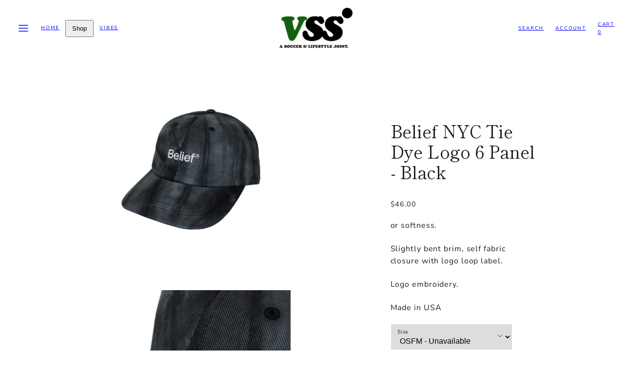

--- FILE ---
content_type: text/html; charset=utf-8
request_url: https://www.villagesoccershop.com/products/belief-nyc-tie-dye-logo-6-panel-black?view=ajax-card
body_size: 1447
content:



<div class="card layout-traditional on-hover"><quick-buy data-product="5917877960868" data-url="/products/belief-nyc-tie-dye-logo-6-panel-black" class="js quick-buy">
        <a class="btn btn--primary btn--color-main product-card__quickbuy" data-product-handle="belief-nyc-tie-dye-logo-6-panel-black" href="#modal-5917877960868-product">Quick view</a>
      </quick-buy><div class="card-additionals"><div class="product__badges"><span class="badge soldout" style="
        --text-color: #ffffff;
        --background-color: #15600f;
        ">
        Sold out
      </span></div></div>

    <a href="/products/belief-nyc-tie-dye-logo-6-panel-black" class="card-media card-hover-images">
      <figure style="background-color: #ffffff;" class="media contain portrait" ><img
    srcset="//www.villagesoccershop.com/cdn/shop/products/Dye6Panels_0003_Layer1_2048x_ef6790b7-fbd1-4f78-a5b9-e5faeaa432f1.jpg?v=1607547998&width=90 90w,//www.villagesoccershop.com/cdn/shop/products/Dye6Panels_0003_Layer1_2048x_ef6790b7-fbd1-4f78-a5b9-e5faeaa432f1.jpg?v=1607547998&width=128 128w,//www.villagesoccershop.com/cdn/shop/products/Dye6Panels_0003_Layer1_2048x_ef6790b7-fbd1-4f78-a5b9-e5faeaa432f1.jpg?v=1607547998&width=165 165w,//www.villagesoccershop.com/cdn/shop/products/Dye6Panels_0003_Layer1_2048x_ef6790b7-fbd1-4f78-a5b9-e5faeaa432f1.jpg?v=1607547998&width=180 180w,//www.villagesoccershop.com/cdn/shop/products/Dye6Panels_0003_Layer1_2048x_ef6790b7-fbd1-4f78-a5b9-e5faeaa432f1.jpg?v=1607547998&width=280 280w,//www.villagesoccershop.com/cdn/shop/products/Dye6Panels_0003_Layer1_2048x_ef6790b7-fbd1-4f78-a5b9-e5faeaa432f1.jpg?v=1607547998&width=390 390w,//www.villagesoccershop.com/cdn/shop/products/Dye6Panels_0003_Layer1_2048x_ef6790b7-fbd1-4f78-a5b9-e5faeaa432f1.jpg?v=1607547998&width=540 540w,//www.villagesoccershop.com/cdn/shop/products/Dye6Panels_0003_Layer1_2048x_ef6790b7-fbd1-4f78-a5b9-e5faeaa432f1.jpg?v=1607547998&width=768 768w,//www.villagesoccershop.com/cdn/shop/products/Dye6Panels_0003_Layer1_2048x_ef6790b7-fbd1-4f78-a5b9-e5faeaa432f1.jpg?v=1607547998&width=1080 1080w,//www.villagesoccershop.com/cdn/shop/products/Dye6Panels_0003_Layer1_2048x_ef6790b7-fbd1-4f78-a5b9-e5faeaa432f1.jpg?v=1607547998&width=1280 1280w,//www.villagesoccershop.com/cdn/shop/products/Dye6Panels_0003_Layer1_2048x_ef6790b7-fbd1-4f78-a5b9-e5faeaa432f1.jpg?v=1607547998&width=1500 1500w,//www.villagesoccershop.com/cdn/shop/products/Dye6Panels_0003_Layer1_2048x_ef6790b7-fbd1-4f78-a5b9-e5faeaa432f1.jpg?v=1607547998 2048w"
    sizes="(max-width: 767px) calc(100vw / 1), (max-width: 1023px) calc(100vw / 3), calc(100vw / 3)"
    src="//www.villagesoccershop.com/cdn/shop/products/Dye6Panels_0003_Layer1_2048x_ef6790b7-fbd1-4f78-a5b9-e5faeaa432f1.jpg?v=1607547998&width=1500"
    alt="Belief NYC Tie Dye Logo 6 Panel - Black"
    
    loading="lazy"
    fetchpriority="low"
    
    decoding="async"
    width="2048"
    height="2048"
    
  ></figure><figure  class="media contain portrait" ><img
    srcset="//www.villagesoccershop.com/cdn/shop/products/Dye6Panels_0004_Layer7_2048x_fbcde3cd-4da0-48c0-8bf4-c202c7b77fe4.jpg?v=1607547999&width=90 90w,//www.villagesoccershop.com/cdn/shop/products/Dye6Panels_0004_Layer7_2048x_fbcde3cd-4da0-48c0-8bf4-c202c7b77fe4.jpg?v=1607547999&width=128 128w,//www.villagesoccershop.com/cdn/shop/products/Dye6Panels_0004_Layer7_2048x_fbcde3cd-4da0-48c0-8bf4-c202c7b77fe4.jpg?v=1607547999&width=165 165w,//www.villagesoccershop.com/cdn/shop/products/Dye6Panels_0004_Layer7_2048x_fbcde3cd-4da0-48c0-8bf4-c202c7b77fe4.jpg?v=1607547999&width=180 180w,//www.villagesoccershop.com/cdn/shop/products/Dye6Panels_0004_Layer7_2048x_fbcde3cd-4da0-48c0-8bf4-c202c7b77fe4.jpg?v=1607547999&width=280 280w,//www.villagesoccershop.com/cdn/shop/products/Dye6Panels_0004_Layer7_2048x_fbcde3cd-4da0-48c0-8bf4-c202c7b77fe4.jpg?v=1607547999&width=390 390w,//www.villagesoccershop.com/cdn/shop/products/Dye6Panels_0004_Layer7_2048x_fbcde3cd-4da0-48c0-8bf4-c202c7b77fe4.jpg?v=1607547999&width=540 540w,//www.villagesoccershop.com/cdn/shop/products/Dye6Panels_0004_Layer7_2048x_fbcde3cd-4da0-48c0-8bf4-c202c7b77fe4.jpg?v=1607547999&width=768 768w,//www.villagesoccershop.com/cdn/shop/products/Dye6Panels_0004_Layer7_2048x_fbcde3cd-4da0-48c0-8bf4-c202c7b77fe4.jpg?v=1607547999&width=1080 1080w,//www.villagesoccershop.com/cdn/shop/products/Dye6Panels_0004_Layer7_2048x_fbcde3cd-4da0-48c0-8bf4-c202c7b77fe4.jpg?v=1607547999&width=1280 1280w,//www.villagesoccershop.com/cdn/shop/products/Dye6Panels_0004_Layer7_2048x_fbcde3cd-4da0-48c0-8bf4-c202c7b77fe4.jpg?v=1607547999&width=1500 1500w,//www.villagesoccershop.com/cdn/shop/products/Dye6Panels_0004_Layer7_2048x_fbcde3cd-4da0-48c0-8bf4-c202c7b77fe4.jpg?v=1607547999 2048w"
    sizes="(max-width: 767px) calc(100vw / 1), (max-width: 1023px) calc(100vw / 3), calc(100vw / 3)"
    src="//www.villagesoccershop.com/cdn/shop/products/Dye6Panels_0004_Layer7_2048x_fbcde3cd-4da0-48c0-8bf4-c202c7b77fe4.jpg?v=1607547999&width=1500"
    alt="Belief NYC Tie Dye Logo 6 Panel - Black"
    
    loading="lazy"
    fetchpriority="low"
    
    decoding="async"
    width="2048"
    height="2048"
    
  ></figure>
    </a>

    <div class="card-body text-align-center">
      
  <a class="card-body__inner" href="/products/belief-nyc-tie-dye-logo-6-panel-black"><h2 class="card-title h4">Belief NYC Tie Dye Logo 6 Panel - Black</h2>
    <span class="card-price">
<div class="price price--sold-out ">
  <div class="price__container"><div class="price__regular">
      <span class="visually-hidden">Regular price</span>
      <span class="price-item price-item--regular">$46.00</span>
    </div>
    <div class="price__sale">
        <span class="visually-hidden">Regular price</span>
        <span>
          <s class="price-item price-item--regular">
            

          </s>
        </span><span class="visually-hidden">Sale price</span>
      <span class="price-item price-item--sale price-item--last">$46.00</span>
    </div><small class="unit-price hidden">
      <span class="visually-hidden">Unit price</span>
      <span class="price-item price-item--last">
        <span></span>
        <span aria-hidden="true">/</span>
        <span class="visually-hidden">&nbsp;per&nbsp;</span>
        <span>
        </span>
      </span>
    </small>
  </div>
</div></span>
  </a>
    </div>
  </div>

--- FILE ---
content_type: text/css
request_url: https://www.villagesoccershop.com/cdn/shop/t/45/assets/reset.css?v=59716402248917711871675460636
body_size: -457
content:
*:where(:not(iframe,canvas,img,svg,video):not(svg *,symbol *)){all:unset;display:revert}*,*:before,*:after{box-sizing:border-box}a,button{cursor:revert}ol,ul,menu{list-style:none}img,video,model-viewer{max-width:100%}table{border-collapse:collapse}textarea{white-space:revert}meter{-webkit-appearance:revert;appearance:revert}::placeholder{all:unset}:where([hidden]){display:none!important}:where([contenteditable]){-moz-user-modify:read-write;-webkit-user-modify:read-write;overflow-wrap:break-word;-webkit-line-break:after-white-space}:where([draggable=true]){-webkit-user-drag:element}dd,dt{display:inline}strong{font-weight:700}em{font-style:italic}
/*# sourceMappingURL=/cdn/shop/t/45/assets/reset.css.map?v=59716402248917711871675460636 */


--- FILE ---
content_type: text/css
request_url: https://www.villagesoccershop.com/cdn/shop/t/45/assets/component-sliders.css?v=171927503138184176901675460636
body_size: 330
content:
@keyframes splide-loading{0%{transform:rotate(0)}to{transform:rotate(1turn)}}.splide{display:block}.splide__track--draggable{-webkit-touch-callout:none;-webkit-user-select:none;-ms-user-select:none;user-select:none}.splide__track--fade>.splide__list{display:block}.splide__track--fade>.splide__list>.splide__slide{left:0;opacity:0;position:absolute;top:0;z-index:0}.splide__track--fade>.splide__list>.splide__slide.is-active{opacity:1;position:relative;z-index:1}.splide--rtl{direction:rtl}.splide__track--ttb>.splide__list{display:block}.splide__container{box-sizing:border-box;position:relative}.splide__list{-webkit-backface-visibility:hidden;backface-visibility:hidden;display:-ms-flexbox;display:flex;height:100%;margin:0!important;padding:0!important}.splide.is-initialized:not(.is-active) .splide__list{display:block}.splide__pagination{-ms-flex-align:center;align-items:center;display:-ms-flexbox;display:flex;-ms-flex-wrap:wrap;flex-wrap:wrap;-ms-flex-pack:center;justify-content:center;margin:0;pointer-events:none}.splide__pagination li{display:inline-block;line-height:1;list-style-type:none;margin:0;pointer-events:auto}.splide__progress__bar{width:0}.splide{position:relative;visibility:hidden}.splide.is-initialized,.splide.is-rendered{visibility:visible}.splide__spinner{animation:splide-loading 1s linear infinite;border:2px solid #999;border-left-color:transparent;border-radius:50%;bottom:0;contain:strict;display:inline-block;height:20px;left:0;margin:auto;position:absolute;right:0;top:0;width:20px}.splide__sr{clip:rect(0 0 0 0);border:0;height:1px;margin:-1px;overflow:hidden;padding:0;position:absolute;width:1px}.splide__toggle.is-active .splide__toggle__play,.splide__toggle__pause{display:none}.splide__toggle.is-active .splide__toggle__pause{display:inline}.splide__track{overflow:hidden;position:relative;z-index:0}.splide__pagination{bottom:.5em;left:0;padding:0 1em;position:absolute;right:0;z-index:1}.splide__pagination__page{background:#ccc;border:0;border-radius:50%;display:inline-block;height:8px;margin:3px;opacity:.7;padding:0;position:relative;transition:transform .2s linear;width:8px}.splide__pagination__page.is-active{background:#fff;transform:scale(1.4);z-index:1}.splide__pagination__page:hover{cursor:pointer;opacity:.9}.splide__arrow:disabled{opacity:.3;cursor:not-allowed}.splide__arrows{display:flex}.splide__arrows.--on-edges{position:absolute;width:calc(100% + var(--gutter)*2);top:50%;left:calc(-1 * var(--gutter));z-index:2;justify-content:space-between}.splide__arrow{display:grid;place-content:center;padding:1.2rem}.splide__arrow:not(:disabled){cursor:pointer}.splide__header{display:flex;justify-content:space-between;align-items:end}.splide:not(.is-initialized){visibility:visible}.splide:not(.is-initialized) .splide__list{--gap: var(--card-grid-gap);gap:var(--gap)}.splide .splide__slide--view-all{display:flex}.splide .splide__slide--view-all .view-all-link{writing-mode:vertical-rl;-webkit-text-orientation:upright;text-orientation:upright;width:100%;display:block;min-width:56px;text-align:center;display:grid;place-content:center}.splide__slide{-webkit-backface-visibility:hidden;backface-visibility:hidden;box-sizing:border-box;-ms-flex-negative:0;flex-shrink:0;list-style-type:none!important;margin:0;position:relative;width:var(--width);min-width:var(--width);max-width:var(--width);flex:1 0 var(--width)}.splide__slide img{vertical-align:bottom}.splide__slide svg{display:block;width:100%}.splide .splide__slide:not(.splide__slide--view-all):not(.splide__slide--full),.thumbnail-splide .splide__slide{--width: calc(100% / var(--items-per-row-mobile) * .64)}.splide__slide--full{--width: calc(100% / var(--items-per-row-mobile))}@media only screen and (min-width: 767px){.splide .splide__slide:not(.splide__slide--view-all):not(.splide__slide--full),.thumbnail-splide .splide__slide{--width: calc(((100% + var(--card-grid-gap)) / var(--items-per-row-tablet) - var(--card-grid-gap)))}.splide__slide--full{--width: calc(100% / var(--items-per-row-tablet))}.splide__arrows{opacity:1!important}}@media only screen and (min-width: 1023px){.splide .splide__slide:not(.splide__slide--view-all):not(.splide__slide--full),.thumbnail-splide .splide__slide{--width: calc(((100% + var(--card-grid-gap)) / var(--items-per-row-desktop) - var(--card-grid-gap)))}.splide__slide--full{--width: calc(100% / var(--items-per-row-desktop))}}.splide__pagination{bottom:30px}.splide__pagination__page{margin:0 10px}.splide__pagination__page.is-active{transform:none}
/*# sourceMappingURL=/cdn/shop/t/45/assets/component-sliders.css.map?v=171927503138184176901675460636 */


--- FILE ---
content_type: text/css
request_url: https://www.villagesoccershop.com/cdn/shop/t/45/assets/component-modals.css?v=16304516415330994951675460635
body_size: -255
content:
[data-modal]{--modal-level: 9999;--modal-max-size: 500px;--modal-radius: 0px;--modal-size: calc(100% - calc(var(--gutter) * 2));visibility:hidden;opacity:0;transition:opacity .3s ease;position:fixed;top:0;right:0;bottom:0;left:0;display:flex;align-items:center;justify-content:center}[data-modal-dialog]{z-index:var(--modal-level);width:var(--modal-size);max-width:var(--modal-max-size);padding:var(--modal-spacing);border-radius:var(--modal-radius);background-color:var(--modals-and-drawers-background);color:var(--modals-and-drawers-foreground);opacity:0;transform:translateY(-1rem);transition:opacity .3s ease,transform .3s ease;transition-delay:.2s}[data-modal]:target,[data-modal].is-open{visibility:visible;opacity:1;z-index:var(--modal-level)}[data-modal] [data-modal-header]{padding:var(--gutter);display:flex;justify-content:space-between;align-items:center}[data-modal] [data-modal-body]{padding:0 var(--gutter) var(--gutter) var(--gutter)}[data-modal] [data-modal-body]>*+*{--spacing: var(--gutter);margin-top:var(--spacing)}[data-modal]:target [data-modal-dialog],[data-modal].is-open [data-modal-dialog]{opacity:1;transform:translateY(0)}[data-modal-close]{display:grid;place-content:center;min-width:4.8rem;min-height:4.8rem}[data-modal]:target>[data-modal-overlay],[data-modal].is-open>[data-modal-overlay]{opacity:1}
/*# sourceMappingURL=/cdn/shop/t/45/assets/component-modals.css.map?v=16304516415330994951675460635 */


--- FILE ---
content_type: text/javascript
request_url: https://www.villagesoccershop.com/cdn/shop/t/45/assets/section-recently-viewed-products.js?v=133749854212665461791675460636
body_size: -58
content:
customElements.define("recently-viewed-products",class extends HTMLElement{constructor(){super(),this.containers=[this.querySelector(".splide__list"),this.querySelector(".grid")],this.productHtml=[],this.history=sessionStorage.getItem("Woolman_Product_History")?sessionStorage.getItem("Woolman_Product_History").split(","):[],(!this.history||this.history.length===0)&&this.containers.forEach(container=>{if(!container)return;container.closest("recently-viewed-products").setAttribute("hidden",!0)}),this.fetchProductHtml(),this.closest(".shopify-section").addEventListener("section:in-viewport",()=>{this.renderContainers()})}async fetchProductHtml(){const promises=[],rootUrl=window.routes.root=="/"?"/":window.routes.root+"/";return this.history.forEach(productHandle=>{promises.push(fetch(`${rootUrl}products/${productHandle}?view=ajax-card`))}),(await Promise.allSettled(promises)).forEach(async promise=>{try{const res=await promise.value;if(res.status!==200)throw res.status;const html=await res.text();this.productHtml.push(html)}catch(err){console.error(err);return}}),this.productHtml}async renderContainers(){if(this.productHtml.length==0){this.setAttribute("hidden",!0);return}await this.containers.forEach(async container=>{container&&(container.dataset.firstChildClass=container.firstElementChild.className,container.dataset.firstChildNodeType=container.firstElementChild.nodeName,container.dataset.firstChildMargin=container.firstElementChild.style.marginRight,container.innerHTML="",this.productHtml.forEach(html=>{const item=document.createElement(container.dataset.firstChildNodeType);item.className=container.dataset.firstChildClass,item.style.marginRight=container.dataset.firstChildMargin,item.innerHTML=html,container.appendChild(item)}))})}});
//# sourceMappingURL=/cdn/shop/t/45/assets/section-recently-viewed-products.js.map?v=133749854212665461791675460636


--- FILE ---
content_type: text/javascript
request_url: https://www.villagesoccershop.com/cdn/shop/t/45/assets/global.js?v=47529321657066955741675460636
body_size: 4364
content:
typeof window.Woolman>"u"&&(window.Woolman={}),Woolman.bind=function(fn,scope){return function(){return fn.apply(scope,arguments)}},Woolman.init=function(){if(Woolman.ModalsAndDrawers.init(),Woolman.Header.init(),!Shopify||!Shopify.designMode)return;let lastSelection={sectionId:void 0,blockId:void 0};document.addEventListener("shopify:section:load",evt=>{const sectionId="shopify-section-"+evt.detail.sectionId;if(sectionId===Woolman.Header.cache.section.id&&(Woolman.ModalsAndDrawers.init(),Woolman.Header.init()),document.getElementById(sectionId).querySelector("slider-component")){const slider=document.getElementById(sectionId).querySelector("slider-component"),config=slider.dataset.splideConfig;if(!config)return;new Splide(slider,config)}else document.querySelector(`[data-modal][data-section-id="${evt.detail.sectionId}"]`)&&Woolman.ModalsAndDrawers.showModalOrDrawer(document.querySelector(`[data-modal][data-section-id="${evt.detail.sectionId}"]`).id);console.log("shopify:section:load sectionId",evt.detail.sectionId),console.log("lastSelection",lastSelection)}),document.addEventListener("shopify:block:select",evt=>{const sectionId="shopify-section-"+evt.detail.sectionId,selectedBlock=[...document.getElementById(sectionId).querySelectorAll("[data-shopify-editor-block]")].find(x=>JSON.parse(x.dataset.shopifyEditorBlock).id===evt.detail.blockId);if(sectionId===Woolman.Header.cache.section.id){if(selectedBlock){Woolman.Header.cache.openButton.click();const accordion=selectedBlock.closest("[data-accordion-item]").querySelector("input"),label=selectedBlock.closest("[data-accordion-item]").querySelector("label");accordion.checked||label.click()}}else sectionId.includes("modal")&&document.getElementById(sectionId).querySelector("[data-modal]")&&selectedBlock&&Woolman.ModalsAndDrawers.showModalOrDrawer(document.getElementById(sectionId).querySelector("[data-modal]").id);lastSelection.sectionId=evt.detail.sectionId,lastSelection.blockId=evt.detail.blockId,console.log("shopify:block:select",evt.detail.sectionId,evt.detail.blockId),console.log("lastSelection",lastSelection)}),document.addEventListener("shopify:section:unload",evt=>{console.log("shopify:section:unload sectionId",evt.detail.sectionId)}),document.addEventListener("shopify:section:select",evt=>{console.log("shopify:section:select",evt.detail.sectionId),lastSelection={sectionId:evt.detail.sectionId,blockId:evt.detail.blockId},evt.detail.sectionId.includes("modal")&&document.querySelector(`[data-modal][data-section-id="${evt.detail.sectionId}"]`)&&Woolman.ModalsAndDrawers.showModalOrDrawer(document.querySelector(`[data-modal][data-section-id="${evt.detail.sectionId}"]`).id),console.log("lastSelection",lastSelection)}),document.addEventListener("shopify:section:deselect",evt=>{console.log("shopify:section:deselect",evt.detail.sectionId),lastSelection={sectionId:void 0,blockId:void 0},evt.detail.sectionId.includes("modal")&&document.querySelector(`[data-modal][data-section-id="${evt.detail.sectionId}"]`)&&Woolman.ModalsAndDrawers.closeModalOrDrawer(document.querySelector(`[data-modal][data-section-id="${evt.detail.sectionId}"]`).id),console.log("lastSelection",lastSelection)})},Woolman.Utils={debugMode:!0,focusTraps:{},checkCanFocusTrap:trapContainers=>{const results=trapContainers.map(trapContainer=>new Promise(resolve=>{const interval=setInterval(()=>{getComputedStyle(trapContainer).visibility!=="hidden"&&(resolve(),clearInterval(interval))},5)}));return Promise.all(results)},onFocusTrapDeactivate:targetElement=>{targetElement.classList.remove("focus-trap"),document.body.classList.remove("focus-being-trapped")},onFocusTrapActivate:targetElement=>{targetElement.classList.add("focus-trap"),document.body.classList.add("focus-being-trapped")},clearFocusTrap:cacheKey=>{Woolman.Utils.focusTraps[cacheKey]&&(Woolman.Utils.focusTraps[cacheKey].deactivate(),Woolman.Utils.focusTraps[cacheKey]=void 0)},prepareQueryParams:()=>{if(Shopify.queryParams=Shopify.queryParams||{},location.search.length){const params=location.search.substr(1).split("&");for(let i=0;i<params.length;i++){const keyValue=params[i].split("=");keyValue.length&&(Shopify.queryParams[decodeURIComponent(keyValue[0])]=decodeURIComponent(keyValue[1]))}}return Shopify.queryParams},formatMoney(cents,format){var default_money_format="\u20AC{{amount}}";typeof cents=="string"&&(cents=cents.replace(".",""));var value="",placeholderRegex=/\{\{\s*(\w+)\s*\}\}/,formatString=format||default_money_format;function defaultOption(opt,def){return typeof opt>"u"?def:opt}function formatWithDelimiters(number,precision,thousands,decimal){if(precision=defaultOption(precision,2),thousands=defaultOption(thousands,","),decimal=defaultOption(decimal,"."),isNaN(number)||number==null)return 0;number=(number/100).toFixed(precision);var parts=number.split("."),dollars=parts[0].replace(/(\d)(?=(\d\d\d)+(?!\d))/g,"$1"+thousands),cents2=parts[1]?decimal+parts[1]:"";return dollars+cents2}switch(formatString.match(placeholderRegex)[1]){case"amount":value=formatWithDelimiters(cents,2);break;case"amount_no_decimals":value=formatWithDelimiters(cents,0);break;case"amount_with_comma_separator":value=formatWithDelimiters(cents,2,".",",");break;case"amount_no_decimals_with_comma_separator":value=formatWithDelimiters(cents,0,".",",");break}return formatString.replace(placeholderRegex,value)}},Woolman.Header={selectors:{header:"MainHeader",search:"[data-header-search]",searchOpen:`a[href="${routes.search_url}"]`,searchClose:".header-search__close",cartBlip:".cart-blip"},cache:{header:void 0,search:void 0,searchOpen:void 0,searchClose:void 0,cartBlip:void 0,section:void 0,openButton:void 0},focusTraps:{},init:function(){this.cache.header=document.getElementById(this.selectors.header),this.cache.search=this.cache.header.querySelector(this.selectors.search),this.cache.searchOpen=this.cache.header.querySelectorAll(this.selectors.searchOpen),this.cache.searchClose=this.cache.header.querySelector(this.selectors.searchClose),this.cache.cartBlip=this.cache.header.querySelector(this.selectors.cartBlip),this.cache.section=this.cache.header.closest(".shopify-section"),this.cache.openButton=this.cache.header.querySelector('[href="#drawer-menu"]'),this.cache.searchOpen&&this.cache.searchClose&&(this.cache.searchOpen.forEach(button=>{button.addEventListener("click",this.onSearchOpen.bind(this))}),this.cache.searchClose.addEventListener("click",this.onSearchClose.bind(this))),document.addEventListener("ajaxProduct:added",this.updateCartBlip.bind(this)),document.addEventListener("cart:update",this.updateCartBlip.bind(this)),this.cache.header.dataset.stickyBehavior!=="none"&&this.initStickyBehavior(this.cache.header.dataset.stickyBehavior)},onSearchOpen(event){event.preventDefault();const targetElement=this.cache.search;Woolman.Utils.focusTraps.search=focusTrap.createFocusTrap(targetElement,{escapeDeactivates:!0,checkCanFocusTrap:Woolman.Utils.checkCanFocusTrap,onActivate:()=>{targetElement.classList.add("is-open"),Woolman.Utils.onFocusTrapActivate(targetElement),bodyScrollLock.disableBodyScroll(targetElement),setTimeout(()=>{targetElement.classList.add("animation")})},onDeactivate:()=>{targetElement.classList.remove("animation"),bodyScrollLock.enableBodyScroll(targetElement),Woolman.Utils.onFocusTrapDeactivate(targetElement),setTimeout(()=>{targetElement.classList.remove("is-open")})}}),Woolman.Utils.focusTraps.search.activate()},onSearchClose(event){event.preventDefault(),Woolman.Utils.clearFocusTrap("search")},initStickyBehavior(behaviorType){const stickyConfig={headerHeight:this.cache.header.clientHeight,behavior:behaviorType};if(document.documentElement.classList.add("sticky-header-initialized",`sticky-header-${behaviorType}`),document.documentElement.style.setProperty("--sticky-header-margin-top",`${stickyConfig.headerHeight}px`),behaviorType==="scroll"||behaviorType==="fixed"){let prevScroll=window.scrollY||document.documentElement.scrollTop,curScroll,direction=0,prevDirection=0;const toggleStickyHeader=(direction2,curScroll2)=>{direction2===1||curScroll2<stickyConfig.headerHeight?document.documentElement.classList.remove("sticky-header-hide"):direction2===2&&curScroll2>stickyConfig.headerHeight&&document.documentElement.classList.add("sticky-header-hide"),prevDirection=direction2};window.addEventListener("scroll",throttle(()=>{curScroll=window.scrollY||document.documentElement.scrollTop,curScroll>=300?document.documentElement.classList.add("sticky-header-show"):document.documentElement.classList.remove("sticky-header-show"),curScroll>prevScroll?direction=2:direction=1,direction!==prevDirection&&behaviorType==="scroll"&&toggleStickyHeader(direction,curScroll),prevScroll=curScroll},50)),setInterval(()=>{direction===2&&behaviorType==="scroll"&&curScroll>=900&&toggleStickyHeader(direction,curScroll),window.scrollY===0&&document.documentElement.classList.remove("sticky-header-show","sticky-header-hide")},200)}},async updateCartBlip(e){const cart=e.detail&&e.detail.cart&&e.detail.cart.item_count||await async function(){return await(await fetch("/cart.json")).json()}();this.cache.cartBlip.textContent=cart.item_count||0,cart&&cart.item_count==0?(this.cache.cartBlip.setAttribute("hidden",!0),this.cache.cartBlip.closest(".header-item__link").classList.remove("has-blip-visible")):(this.cache.cartBlip.removeAttribute("hidden"),this.cache.cartBlip.closest(".header-item__link").classList.add("has-blip-visible"))}},Woolman.ModalsAndDrawers={settings:{selectors:{modalLink:'a[href*="modal"]',drawerLink:'a[href*="drawer"]'}},focusTraps:{},init:function(){document.querySelectorAll(this.settings.selectors.modalLink).forEach(modalLink=>{modalLink.addEventListener("click",event=>{event.preventDefault();const targetId=event.currentTarget.getAttribute("href").substring(1);this.showModalOrDrawer(targetId)})}),document.querySelectorAll(this.settings.selectors.drawerLink).forEach(drawerLink=>{drawerLink.addEventListener("click",event=>{event.preventDefault();const targetId=event.currentTarget.getAttribute("href").substring(1);this.showModalOrDrawer(targetId)})})},showModalOrDrawer:function(targetId){const targetElement=document.getElementById(targetId);if(!targetElement&&Woolman.Utils.debugMode&&console.warn("No modal/drawer element specified"),!!targetElement&&!targetElement.classList.contains("is-open")){if(targetElement.classList.add("initialized","is-open"),!Woolman.Utils.focusTraps[targetId]){const trapTarget=targetElement.querySelector("[data-contents")||targetElement;Woolman.Utils.focusTraps[targetId]=focusTrap.createFocusTrap(trapTarget,{clickOutsideDeactivates:!0,escapeDeactivates:!0,onActivate:()=>{Woolman.Utils.onFocusTrapActivate(targetElement);const closeBtns=targetElement.querySelectorAll("[data-close]");closeBtns&&closeBtns.forEach(closeBtn=>{closeBtn.addEventListener("click",this.closeModalOrDrawerOrDrawerFromEvent.bind(this))});const overlay=targetElement.querySelector("[data-overlay]");overlay&&overlay.addEventListener("click",this.closeModalOrDrawerOrDrawerFromEvent.bind(this)),bodyScrollLock.disableBodyScroll(targetElement)},checkCanFocusTrap:Woolman.Utils.checkCanFocusTrap,onDeactivate:()=>{targetElement.querySelectorAll("[data-close]").forEach(closeBtn=>{closeBtn.removeEventListener("click",this.closeModalOrDrawerOrDrawerFromEvent.bind(this))});const overlay=targetElement.querySelector("[data-overlay]");overlay&&(overlay.click(),overlay.removeEventListener("click",this.closeModalOrDrawerOrDrawerFromEvent.bind(this))),bodyScrollLock.enableBodyScroll(targetElement),Woolman.Utils.onFocusTrapDeactivate(targetElement)}})}Woolman.Utils.focusTraps[targetId].activate()}},closeModalOrDrawer:function(targetId){Woolman.Utils.focusTraps[targetId]&&(Woolman.Utils.focusTraps[targetId].deactivate(),Woolman.Utils.focusTraps[targetId]=void 0)},closeModalOrDrawerOrDrawerFromEvent:function(event){event.preventDefault();const parentElement=event.currentTarget.closest("[data-parent]"),targetId=parentElement.getAttribute("id");parentElement.classList.remove("is-open"),this.closeModalOrDrawer(targetId)}},Woolman.init();function debounce(fn,wait){let t;return(...args)=>{clearTimeout(t),t=setTimeout(()=>fn.apply(this,args),wait)}}function throttle(fn,wait){let t=!1;return(...args)=>{t||(fn.apply(this,args),t=!0,setTimeout(()=>t=!1,wait))}}let woolman_window_size=window.innerWidth;window.addEventListener("resize",debounce(()=>{window.innerWidth!=woolman_window_size&&(woolman_window_size=window.innerWidth,document.dispatchEvent(new CustomEvent("woolman:resize")))}),250),window.processingSplider=!1;class SpliderParent extends HTMLElement{constructor(){"use strict";super();const styles=getComputedStyle(this),perPage=parseInt(styles.getPropertyValue("--items-per-row-desktop"))||3,perPageTablet=parseInt(styles.getPropertyValue("--items-per-row-tablet"))||perPage,perPageMobile=parseInt(styles.getPropertyValue("--items-per-row-mobile"))||2,gap=styles.getPropertyValue("--gap")||getComputedStyle(document.documentElement).getPropertyValue("--card-grid-gap");this.hasAttribute("data-has-thumbnail")?(this.config={pagination:!1},this.thumbConfig={rewind:!0,isNavigation:!0,arrows:!1,gap,pagination:!1,perPage:4,dragMinThreshold:{mouse:4,touch:10}}):this.config=this.dataset.splide?JSON.parse(this.dataset.splide):{perPage,perMove:1,drag:"free",gap,snap:!0,autoWidth:!0,lazyLoad:"nearby",pagination:!1,arrows:!0,dragMinThreshold:50,flickPower:300,flickPages:1,breakpoints:{1023:{perPage:perPageTablet,arrows:!0},767:{perPage:perPageMobile,arrows:!1}}},this.el=this,this.splide=void 0,this.observer=new IntersectionObserver(entries=>{entries[0].isIntersecting&&this.downloadAndMount()});const mobileOnly=this.hasAttribute("data-mobile-only"),desktopOnly=this.hasAttribute("data-desktop-only");mobileOnly===!1&&desktopOnly===!1?this.allowMounting():(document.addEventListener("woolman:resize",()=>{this.checkIfCanMount(mobileOnly,desktopOnly)}),this.checkIfCanMount(mobileOnly,desktopOnly)),Shopify&&Shopify.designMode&&(this.el.dataset.splideConfig=JSON.stringify(this.config))}setupListeners(){const parentSection=this.closest(".shopify-section");parentSection.addEventListener("shopify:block:select",function(event){const blockSelectedIsSlide=event.target.classList.contains("splide__slide"),currentSliderId=event.target.closest("slider-component").dataset.id;if(!blockSelectedIsSlide||!this.splide||this.dataset.id!=currentSliderId)return;const index=parseInt(event.target.dataset.index);this.splide.go(index),this.splide.Components.Autoplay.pause()}.bind(this)),parentSection.addEventListener("shopify:block:deselect",function(event){const blockSelectedIsSlide=event.target.classList.contains("splide__slide"),currentSliderId=event.target.closest("slider-component").dataset.id;if(!blockSelectedIsSlide||!this.splide||this.dataset.id!=currentSliderId)return;this.splide.Components.Autoplay.play()}.bind(this))}checkIfCanMount(mobileOnly,desktopOnly){if(mobileOnly&&woolman_window_size<768){this.allowMounting();return}if(desktopOnly&&woolman_window_size>=768){this.allowMounting();return}this.disallowMounting()}allowMounting(skipClassGeneration=!1){skipClassGeneration||(this.classList.add("splide"),this.querySelectorAll("[data-class]").forEach(elem=>{elem.classList.add(elem.dataset.class.split(" "))})),this.hasAttribute("data-skip-observe")?this.downloadAndMount():this.observer.observe(this.el)}disallowMounting(){this.splide&&(this.splide.destroy(!0),this.el.classList.remove("is-initialized")),this.classList.remove("splide"),this.querySelectorAll("[data-class]").forEach(elem=>{elem.classList.remove(elem.dataset.class.split(" "))}),this.observer.unobserve(this.el)}downloadAndMount(){const sliderAssetUrl=theme.assets.slider,existingScript=document.querySelector(`script[src="${sliderAssetUrl}"]`);if(window.processingSplider){setTimeout(this.downloadAndMount.bind(this),200);return}if(existingScript){this.mountSlider();return}window.processingSplider=!0;const script=document.createElement("script");script.setAttribute("defer","true"),script.setAttribute("async","true"),script.src=sliderAssetUrl,document.body.append(script),script.addEventListener("load",()=>{this.mountSlider()})}mountSlider(){if(this.splide=new Splide(this.el,this.config),this.thumbConfig){const thumbEl=document.getElementById(this.getAttribute("data-has-thumbnail"));this.thumbSplide=new Splide(thumbEl,this.thumbConfig),this.splide.sync(this.thumbSplide)}this.splide.mount(),this.thumbSplide&&this.thumbSplide.mount(),this.querySelector(".natural")&&this.nodeName=="PRODUCT-SLIDER-COMPONENT"&&(this.splide.on("resize arrows:updated",this.updateHeight.bind(this)),this.updateHeight()),this.observer.unobserve(this.el),this.dispatchEvent(new CustomEvent("mounted",{detail:{splide:this.splide}})),Shopify.designMode&&this.setupListeners(),window.processingSplider=!1}updateHeight(){const slide=this.splide.Components.Slides.getAt(this.splide.index).slide,media=slide.querySelector(".media"),container=slide.parentElement.parentElement,has3dModel=media.querySelector("model-viewer");let extraVerticalSpace=0;if(has3dModel){const modelViewerButton=container.querySelector("[data-shopify-xr]");modelViewerButton&&(extraVerticalSpace=modelViewerButton.offsetHeight)}container.style.height=media.offsetHeight+extraVerticalSpace+"px"}}customElements.get("slider-component")===void 0&&customElements.define("slider-component",SpliderParent);class ProductSliderComponent extends SpliderParent{constructor(){super()}setActiveMedia(htmlElementId){const mediaNode=document.querySelector(`[data-media-id="${htmlElementId}"]`);if(!mediaNode)return;if(!mediaNode.classList.contains("splide__slide")){window.scrollTo({top:mediaNode.offsetTop,behavior:"smooth"});return}const mediaNodeIndex=parseInt(mediaNode.dataset.index-1)||0;this.splide.go(mediaNodeIndex)}}customElements.define("product-slider-component",ProductSliderComponent);class LocalizationForm extends HTMLElement{constructor(){super(),this.elements={input:this.querySelector('input[name="locale_code"], input[name="country_code"]'),button:this.querySelector("button"),panel:this.querySelector(".disclosure__list-wrapper")},this.elements.button.addEventListener("click",this.openSelector.bind(this)),this.elements.button.addEventListener("focusout",this.closeSelector.bind(this)),this.addEventListener("keyup",this.onContainerKeyUp.bind(this)),this.querySelectorAll("a").forEach(item=>item.addEventListener("click",this.onItemClick.bind(this)))}hidePanel(){this.elements.button.setAttribute("aria-expanded","false"),this.elements.panel.setAttribute("hidden",!0)}onContainerKeyUp(event){event.code.toUpperCase()==="ESCAPE"&&(this.hidePanel(),this.elements.button.focus())}onItemClick(event){event.preventDefault();const form=this.querySelector("form");this.elements.input.value=event.currentTarget.dataset.value,form&&form.submit()}openSelector(){this.elements.button.focus(),this.elements.panel.toggleAttribute("hidden"),this.elements.button.setAttribute("aria-expanded",(this.elements.button.getAttribute("aria-expanded")==="false").toString())}closeSelector(event){const shouldClose=event.relatedTarget&&event.relatedTarget.nodeName==="BUTTON";(event.relatedTarget===null||shouldClose)&&this.hidePanel()}}customElements.define("localization-form",LocalizationForm);class SuperPoweredVideo extends HTMLElement{constructor(){if(super(),this.video=this.querySelector("video")||this.querySelector("iframe"),this.container=this.closest(".video-container")||null,this.container&&this.attachClickListener(this.closest(".video-container")),this.video.nodeName==="IFRAME"&&this.video.src&&this.video.src.includes("youtube")&&!this.container&&this.video.addEventListener("load",this.onVideoLoad.bind(this)),!(this.dataset.autoplay||!1)||this.container)return;const videoType=this.video.nodeName==="VIDEO"?"video":"iframe",videoHost=this.video.nodeName==="VIDEO"?"shopify":this.video.src.includes("youtube")?"youtube":"vimeo";new IntersectionObserver(entries=>{entries.forEach(entry=>{entry.isIntersecting?videoType=="video"?this.video.play():videoHost=="youtube"?this.video.contentWindow.postMessage('{"event":"command","func":"playVideo","args":""}',"*"):videoHost=="vimeo"&&this.video.contentWindow.postMessage('{"method":"play"}',"*"):videoType=="video"?this.video.pause():videoHost=="youtube"?this.video.contentWindow.postMessage('{"event":"command","func":"pauseVideo","args":""}',"*"):videoHost=="vimeo"&&this.video.contentWindow.postMessage('{"method":"pause"}',"*")})},{threshold:.5}).observe(this.video)}attachClickListener(videoContainer){videoContainer&&(videoContainer.addEventListener("click",e=>{this.video.paused?this.video.play():this.video.pause()}),this.video.onplay=()=>{videoContainer.querySelector("button").hidden=!0},this.video.onpause=()=>{videoContainer.querySelector("button").hidden=!1})}onVideoLoad(){this.video.contentWindow.postMessage('{"event":"command","func":"playVideo","args":""}',"*")}}customElements.define("superpowered-video",SuperPoweredVideo);
//# sourceMappingURL=/cdn/shop/t/45/assets/global.js.map?v=47529321657066955741675460636
